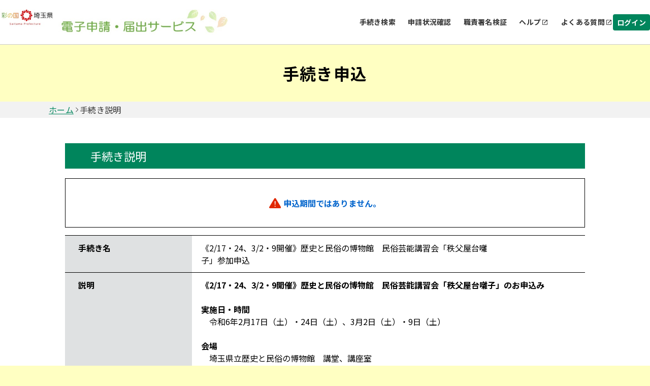

--- FILE ---
content_type: text/html;charset=UTF-8
request_url: https://apply.e-tumo.jp/pref-saitama-u/offer/offerDetail_initDisplay?tempSeq=63041&accessFrom=
body_size: 7042
content:
























<!DOCTYPE html>




























<html lang="ja">



  
  <head prefix="og: http://ogp.me/ns# fb: http://ogp.me/ns/fb# article: http://ogp.me/ns/article#">

     
    

    
    

    

    


    

    















<meta http-equiv="X-UA-Compatible" content="IE=edge">





















<meta charset="utf-8">
<meta name="viewport" content="width=device-width,initial-scale=1">


































<link id="gstatic" rel="preconnect" href="https://fonts.gstatic.com">

<link href="https://fonts.googleapis.com/css2?family=Noto+Sans+JP:wght@400;700&display=swap" rel="stylesheet">










 

 







 
 



 

 


	













    




 
 




  





<script type="text/javascript" src="../resources/common/javascript/common.js?date=20251209012234"></script>


<script type="text/javascript" src="../resources/commonShare/javascript/showAlertSessionTimeOut.js?ver=1.01"></script>


<script type="text/javascript" src="../resources/commonShare/javascript/deleteTentativeReservation.js?ver=1.05"></script>


<link href="../resources/common/css/jquery-ui.css" rel="stylesheet" type="text/css" id="initColor" title="g">







 
 
 


<link href='../resources/common/css/common_green.css?ver=1.01' rel='stylesheet' type='text/css' id='changeColorCss'>

 


<link href='../resources/common/css/style.css?date=20251209012234' rel='stylesheet' type='text/css'>

 
 


<link href='../resources/common/css/style_green.css?ver=1.01' rel='stylesheet' type='text/css' id='changeStyleColorCss'>

 
    
<script type="text/javascript" src="../resources/common/js/jquery-3.5.1.min.js?ver=1.00"></script>

<script type="text/javascript" src="../resources/common/js/jquery-ui.js?date=20251209012234"></script>

<script type="text/javascript" src="../resources/common/js/jquery.ui.datepicker-ja.min.js?ver=1.00"></script>
<script type="text/javascript" src="../resources/common/js/js.cookie.min.js?ver=1.00"></script>





<script type="text/javascript" src="../resources/common/js/commonUtil.js?date=20251209012234"></script>
<script type="text/javascript" src="../resources/common/js/common.js?date=20251209012234"></script>


<link href="../resources/common/css/bootstrap.css?ver=1.00" rel="stylesheet" type="text/css">
<script type="text/javascript" src="../resources/common/javascript/bootstrap.bundle.custom.js?ver=1.00"></script>
<script type="text/javascript" src="../resources/common/javascript/myModal.js?ver=1.00"></script>



















<style type="text/css">
  .l-main {

      

  }

  @media print, screen and (max-width: 960px) {

      .l-main {
          background: none;
          background-color:#fff;
      }
  }
</style>












<title>
【埼玉県市町村電子申請・届出サービス】手続き申込：手続き説明
</title>


    <meta property="og:type" content="article" >
	<meta property="og:title" content="【埼玉県市町村電子申請・届出サービス】手続き申込：手続き説明" >
	<meta property="og:description" content="《2/17・24、3/2・9開催》歴史と民俗の博物館　民俗芸能講習会「秩父屋台囃子」参加申込" >
	<meta property="og:url" content="https://apply.e-tumo.jp/pref-saitama-u/offer/offerList_detail?tempSeq=63041" >
	<meta property="og:site_name" content="【埼玉県市町村電子申請・届出サービス】" >
	<meta property="og:locale" content="ja_JP" >














<script async src="https://www.googletagmanager.com/gtag/js?id=G-WXCTLPXM5S"></script>
<script>
  window.dataLayer = window.dataLayer || [];
  function gtag(){dataLayer.push(arguments);}
  gtag('js', new Date());

  gtag('config', 'G-WXCTLPXM5S', {
      login_state: '未ログイン'
    , user_type: '未ログイン'

    , template_name: '\u300A2\/17\u30FB24\u30013\/2\u30FB9\u958B\u50AC\u300B\u6B74\u53F2\u3068\u6C11\u4FD7\u306E\u535A\u7269\u9928\u3000\u6C11\u4FD7\u82B8\u80FD\u8B1B\u7FD2\u4F1A\u300C\u79E9\u7236\u5C4B\u53F0\u56C3\u5B50\u300D\u53C2\u52A0\u7533\u8FBC'


  });
</script>



<noscript>
 



 
</noscript>






	
	
  </head>

  



<script type="text/javascript">

function showPopup() {

  
    showTemporaryPopup("offerDetailModal","frm","../offer/temporarilySavedList_offerRestart_autoLogin__");
  
  

}
</script>



<body id="js-body" >


    <header id="js-header" class="l-header">
        
        



















<link href="../resources/common/css/usersideheader.css" rel='stylesheet' type='text/css'>

<input type="hidden" id="mojRasEnsEnableFlag" value="false" />


<input type="hidden" id="mojCooperationFunctionFlag" value="false" />






















<div class="common-header">
<div class="common-header-main">
    






















































  
    
    
    


    
    


     
    
    
    

    

    
    

    

    

    



    
    
        <div class="common-header-left sp_none">
    






      
          <img src="downloader?fileId=[base64]" alt="電子申請システムサービス" class="common-header-picbox sp_none" id="logoImgPc" onerror="this.style.display='none'" onclick="javascript:window.location.href='https://apply.e-tumo.jp/pref-saitama-u/offer/offerList_initDisplay'">
      




</div>
<div class="common-spheader-left pc_none">





      
      <img src="downloader?fileId=[base64]" alt="電子申請システムサービス" class="common-spheader-picbox pc_none" id="logoImgSp" onerror="this.style.display='none'" onclick="javascript:window.location.href='https://apply.e-tumo.jp/pref-saitama-u/offer/offerList_initDisplay'">
      



</div>












 









          
    

	
	
    
  


    
























    



    

      

          




          
































 







 



















<script type="text/javascript">
    function fixSelectedLanguageValue() {
        var selectedLanguagePCValue = document.getElementById('selectedLanguagePC');
        var selectedLanguageSPValue = document.getElementById('selectedLanguageSP');
        selectedLanguagePCValue.value = 'Language';
        selectedLanguageSPValue.value = 'Language';
    }
</script>


    
    
        <div class="common-header-right sp_none">
    

<div class="common-header-rightchild">






    
        
            
            
                
                
                
                
                
                    
                        


                            
                            


                                <div class="common-header-choose">


                                    
                                        
                                        
                                            <a href="javascript:linkWithDoubleCheck('../offer/offerList_initDisplayTop');" class="common-header-title"> 手続き検索 </a>
                                        
                                    

                                </div>
                            
                        
                    
                    
                    
                
            
        
        
            
                
                
                
                
                    
                        



                            

                                <div class="common-header-choose">


                                    <a href="../inquiry/inquiry_initDisplay" class="common-header-title"> 申請状況確認 </a>

                                </div>
                            
                            
                        
                    
                    
                    
                
            
            
        
        
            
            
                

                    
                    
                        

                            

                                
                                <div class="common-header-choose">
                                    <a href="../verifysignature/verifySignature_initDisplay" class="common-header-title"> 職責署名検証 </a>
                                </div>
                            
                            
                            
                        
                    
                
            
        
        

            

                <div class="common-header-group" tabindex="0" onkeypress="commonUtil.pageJump('pcHelp', event)">
                    <div class="common-header-choose">
                        
                        
                            
                                
                                
                                <a href="/help/PREFST/" target="_blank" id="pcHelp" tabindex="-1" class="common-header-title"> ヘルプ </a>
                                
                            
                            
                        
                    </div>
                    <div class="common-header-icon"></div>
                </div>
                <div class="common-header-group" tabindex="0" onkeypress="commonUtil.pageJump('pcFaq', event)">
                    
                        
                            
                            <a href="/help/PREFST/faq4-2.htm" target="_blank" id="pcFaq" tabindex="-1" class="common-header-title"> よくある質問 </a>
                            
                        
                        
                    
                    <div class="common-header-icon"></div>
                </div>
            
        
    </div>
    
        
        
            
                
                <div class="common-loginbox" id="pcLogin" onclick="javascript:window.location.href='../profile/userLogin'">
                    <div class="common-header-loginbtn">
                        <b class="common-header-login">ログイン</b>
                    </div>
                </div>

                

            
            
        
        
    
</div>



<div class="common-spheader-right pc_none p-hamburger" id="js-buttonHamburgernew" aria-controls="global-nav" aria-expanded="false">
    <div class="common-spheader-btnbox">
        <span class="p-hamburger__line"> </span> <span class="p-hamburger__text">メニュー</span>
    </div>
</div>
<div class="common-spheader-menubox pc_none" id="global-nav">
    <div class="common-spheader-menu">
        
            
                
                    
                        
                        <div class="common-spheader-menu-item login" onclick="javascript:window.location.href='../profile/userLogin'">
                            <div class="common-spheader-menu-text">ログイン</div>
                            <div class="common-spheader-menu-icon"></div>
                        </div>

                        

                    
                    
                
            
            
        
        
        
            
            
                
                
                
                
                
                    
                        



                            


                                <div class="common-spheader-menu-item">


                                    
                                        
                                        
                                            <a href="javascript:linkWithDoubleCheck('../offer/offerList_initDisplayTop');" class="common-spheader-menu-text"> 手続き検索 </a>
                                        
                                    

                                    <div class="common-spheader-menu-icon"></div>
                                </div>
                            
                        
                    
                    
                    
                
            
        
        
            
                
                
                
                
                    
                        



                            


                                <div class="common-spheader-menu-item">


                                    <a href="../inquiry/inquiry_initDisplay" class="common-spheader-menu-text"> 申請状況確認 </a>

                                    <div class="common-spheader-menu-icon"></div>
                                </div>
                            
                    
                        
                    
                    
                    
                
            
            
        
        
            
            
                

                    
                    
                        

                            

                                
                                <div class="common-spheader-menu-item">
                                    <a href="../verifysignature/verifySignature_initDisplay" class="common-spheader-menu-text"> 職責署名検証 </a>
                                    <div class="common-spheader-menu-icon"></div>
                                </div>
                            
                        
                    
                
            
        
        

            

                <div class="common-spheader-menu-item" tabindex="0" onkeypress="commonUtil.pageJump('spHelp', event)">
                    
                        
                            <a href="/help/PREFST/" target="_blank" id="spHelp" tabindex="-1" class="common-spheader-menu-text"> ヘルプ </a>
                        
                        
                    
                    <div class="common-spheader-menu-icon"></div>
                </div>
                <div class="common-spheader-menu-item" tabindex="0" onkeypress="commonUtil.pageJump('spFaq', event)">
                    
                        
                            <a href="/help/PREFST/faq4-2.htm" target="_blank" id="spFaq" tabindex="-1" class="common-spheader-menu-text">よくある質問</a>
                        
                        
                    
                    <div class="common-spheader-menu-icon"></div>
                </div>
            
        
        
            
        
    </div>
</div>


</div>
    <div class="common-spheader-logintime pc_none">
        
    </div>
</div>



    
            <script language="JavaScript">
                function judgeModalTarget() {
                    var modalTargetPage = ['申込','予約','申込確認','予約確認','添付ファイル選択','施設選択・予定日選択','時間選択','申込変更','予約変更','申込変更確認','予約変更確認',
                                            '委任状作成','委任状作成確認','委任状変更','委任状変更確認','電子署名について','証明書選択','公的個人認証入力','公的個人認証情報確認','商業登記証明書ファイル選択',
                                            '商業登記証明書情報確認','利用者登録','利用者登録確認','利用者変更','利用者変更確認','ファイル読込','ごみ持込申込','ごみ持込申込確認','ごみ持込申込変更','ごみ持込申込変更確認',
                                            '電子証明書の読取について','電子証明書の選択','公的個人認証ICの読込','スマホ電子署名連携用QRコード','スマートフォン基本4情報読取用QRコード','スマートフォン利用者証明用電子証明書読取用QRコード',
                                            '基本4情報の読取について','所得・個人住民税情報取得','一括申請読込結果'
                                           ];
                    if (modalTargetPage.includes('手続き説明')) {
                        openModal({
                            modalType: 'confirm',
                            content: '問い合わせフォームへ遷移すると入力中のデータが破棄されます。このまま問い合わせを実行しますか？\n※申込画面での入力内容を保存したい場合は、キャンセルを押下し、\n画面下部にある「入力中のデータを保存する」で一時保存してから再度問い合わせを実行してください。',
                            myModalId: 'myModal',
                            modalSubmitCallback: function () {
                                gotoContactUrl();
                            },
                            modalCloseCallback: function () {
                                return;
                            }
                        });
                    } else {
                        gotoContactUrl();
                    }
                }
                function gotoContactUrl() {
                    
                        document.forms[0].action = "../inquiryForm/inputInquiryForm_initDisplay";
                        document.forms[0].target = "_self";
                        document.forms[0].submit();
                    
                    
                }
            </script>
    











































        







 







            




 




























            












                            











                              





            








                            











                              






            
            




















 



    


























            
            


            

















            











            











            



            


                

                






















                















            



            


                















                








 





                    









                    








 






            
            
















                    















                    

                        














                        
                        




            

















 













    
    
  
  















    





 

    




    





























          

      

    
      <script type="text/javascript">


      <!--

      $(function() {

      setAlertTimer(120,
                10, document.forms[0],
                "");

      });

      //-->

      </script>
    
    <script type="text/javascript">
    $(function(){
        var trigger = $('#js-buttonHamburgernew');
        trigger.on('click', function(){
            var target = $('#js-body');
            if (trigger.attr("aria-expanded") == 'false') {
            	target.addClass('is-drawerActive');
                trigger.attr("aria-expanded","true");
                trigger.find('.p-hamburger__text').text('閉じる')
            } else {
            	target.removeClass('is-drawerActive');
                trigger.attr("aria-expanded","false");
                trigger.find('.p-hamburger__text').text('メニュー')
            }
        });
    })
    </script>


    </header>
    <main>       

    <div id="js-main" class="l-main l-main_print_new">

    <form id="frm" action="/iguser/offer/offerDetail_initDisplay?tempSeq=63041&amp;accessFrom=" method="post">






        
  






        
  



    













<div class="common-top">
    <div class="common-banner">
        <div class="common-banner-bg">
            <b class="common-banner-title"> 
                    
                    
                        手続き申込
                    
                
            </b>
        </div>
    </div>
    <div class="common-nav">
        
            
                
                    <a class="common-nav-item _underline" id="homepage" href="https://apply.e-tumo.jp/pref-saitama-u/offer/offerList_initDisplay">ホーム</a>
                
                
            
        
            
                
                
                    <div class="common-nav-arrow"></div>
                    <div class="common-nav-item">手続き説明</div>
                
            
        
    </div>
    
    
    <div class="sp_none" style="width:100%;max-width:1024px;">
        
    </div>
</div>




      

      
      
      



       

      
      
      
      




      


      <h3 class="c-box--procedure__title u-mt50">

        手続き説明
      </h3>


         <div class="inner fz--l u-mb15"></div>





            
            




            


                


                <div class="c-box--save note_box u-mb15">
                   <p class="fz--l">
                       <div class="note"><strong><ul class="errorMessage"><li><span><strong><img src="../resources/common/img/icon_error.svg" alt="入力エラーです。">申込期間ではありません。</strong></span></li></ul></strong></div>
                   </p>
                </div>



            



                
	            
	            



                
	              



	              







	            


            





		
        
        
        
          
          
           

          <div class="c-box--check">
            
            <dl class="c-box--check__list ie-print-offerDetail">
 
            
            <dt>手続き名</dt>


            
           
           
               
                   <dd class="okinihairi-parent">
               
               
           
                    《2/17・24、3/2・9開催》歴史と民俗の博物館　民俗芸能講習会「秩父屋台囃子」参加申込
                    
                    
                    
                      
                      
                        
                        
                      
                    
                    
              </dd>
           
           

           
              <dt>説明</dt>
              <dd>
                <div><strong>《2/17・24、3/2・9開催》歴史と民俗の博物館　民俗芸能講習会「秩父屋台囃子」のお申込み</strong><br><br><strong>実施日・時間</strong><br>　令和6年2月17日（土）・24日（土）、3月2日（土）・9日（土）<br><br><strong>会場</strong><br>　埼玉県立歴史と民俗の博物館　講堂、講座室<br><br><strong>定員・対象</strong><br>　（１）太鼓コース　30名<br>　（２）笛コース　10名<br>　※全4回を通して受講可能な方<br>　※笛コースは篠笛の持参が可能な方<br><br>1月17日（水）23時59分に申込みを締切ります。<br>応募者多数の場合は、抽選で受講者を決定し、結果を電子メールでお知らせします。<br>なお、抽選を行わない場合も、申込み締切後に内容を確認するメールをお送りします。<br>詳しくは当館までお問い合わせください。<br><br>〔お問い合わせ先〕<br>埼玉県立歴史と民俗の博物館　展示担当　芸能講習会係<br>〒330-0803　埼玉県さいたま市大宮区高鼻町4-219<br>電話：048-645-8171<br><br><br><br></div>
            
              </dd>
              
              <dt>受付時期</dt>
              <dd>

                2023年12月1日0時00分
                ～
                2023年12月1日0時01分
              </dd>
           
            
              
                


                
              
            
          
            
          </dl>
          </div>
            


          
            
          
          <div class="c-box--check">
            <dl class="c-box--check__list c-box--check__list--color">
            
            <dt>問い合わせ先</dt>
            <dd>埼玉県立歴史と民俗の博物館　展示担当</dd>
            
              <dt>電話番号</dt>
              <dd>048-645-8171</dd>
            
            <dt>FAX番号</dt>
            <dd>048-640-1964</dd>
            
            <dt>メールアドレス</dt>
            <dd>m4108906@pref.saitama.lg.jp</dd>
            </dl>
          </div>
           
          
            







          
          
           
              
          

          
          <div class="c-box--check dl_margin-border-top dl_margin-border-top_sp">
           
                 
                
              

        
            </div>
            
              
 

  
            

              



            
              

          




          


          


          


         

          


  
          



        
        <div class="c-btn__wrap u-mt20">



                 
                
                
                
                    
                    
                    
                    
                    

                        
                       <div class="c-div_back_2 c-label--back_2">
                               <input type="submit" onclick="formSubmit(this.form, 'offerList_initDisplayNotInfo');return false;" class="c-btn_back_2 button-outline" value="一覧へ戻る"/>
                       </div>

                    
                
    
              
              
            
           

        </div>
 
        <input type="hidden" name="serialOfferList" value=""/>
        <input type="hidden" name="serialOfferDetail" value=""/>
        <input type="hidden" name="serialOffer" value=""/>
        <input type="hidden" name="serialRenkei" value=""/>
        <input type="hidden" name="agreeSize" value="0"/>
        <input type="hidden" name="agreement" value=""/> 

        

        
    <div>
<input type="hidden" name="_csrf" value="c7f5ed81-e3a0-4070-b03d-3e2ee12a0a86" />
</div></form>

        
        


    
    


    <span style="display:none" class="insertContent1">お気に入り登録</span>
    <span style="display:none" class="insertContent2">お気に入り登録することで、次回手続き検索を行わずに、マイページから簡単に手続き申込が行えます。</span>
    <span style="display:none" class="cancelContent1">お気に入り削除</span>
    <span style="display:none" class="cancelContent2">お気に入りから削除しますか。</span>
    <span style="display:none" class="close">戻る</span>
    <span style="display:none" class="delete">削除する</span>
    <span style="display:none" class="login">登録する</span>

    </div>
    
    </main>
    
    
    

















<link href="../resources/common/css/usersidefooter.css" rel='stylesheet' type='text/css'>





    
            <script language="JavaScript">
                function judgeModalTarget() {
                    var modalTargetPage = ['申込','予約','申込確認','予約確認','添付ファイル選択','施設選択・予定日選択','時間選択','申込変更','予約変更','申込変更確認','予約変更確認',
                                            '委任状作成','委任状作成確認','委任状変更','委任状変更確認','電子署名について','証明書選択','公的個人認証入力','公的個人認証情報確認','商業登記証明書ファイル選択',
                                            '商業登記証明書情報確認','利用者登録','利用者登録確認','利用者変更','利用者変更確認','ファイル読込','ごみ持込申込','ごみ持込申込確認','ごみ持込申込変更','ごみ持込申込変更確認'];
                    if (modalTargetPage.includes('手続き説明')) {
                        openModal({
                            modalType: 'confirm',
                            content: '問い合わせフォームへ遷移すると入力中のデータが破棄されます。このまま問い合わせを実行しますか？\n※申込画面での入力内容を保存したい場合は、キャンセルを押下し、\n画面下部にある「入力中のデータを保存する」で一時保存してから再度問い合わせを実行してください。',
                            myModalId: 'myModal',
                            modalSubmitCallback: function () {
                                gotoContactUrl();
                            },
                            modalCloseCallback: function () {
                                return;
                            }
                        });
                    } else {
                        gotoContactUrl();
                    }
                }
                function gotoContactUrl() {
                    
                        document.forms[0].action = "../inquiryForm/inputInquiryForm_initDisplay";
                        document.forms[0].target = "_self";
                        document.forms[0].submit();
                    
                    
                }
            </script>
    




<footer>





    <div class="common-footer">
        <div class="common-totop js-totop">
                <div class="common-totop-circle"></div>
                ページ上部へ
        </div>
        <div class="common-footer-top">
            <div class="common-footer-inner">
                <div class="common-footer-block1">
                    
                    <div class="common-footer-imgtxt">
                        【操作に関する問い合わせ先】<br>※手続きの内容については、直接、担当課へお問い合わせください。<br><br>操作方法専用コールセンター<br>（固定電話から）<br>TEL:0120-464-119<br>（平日 9:00~17:00 年末年始除く）<br><br>操作方法専用コールセンター<br>（携帯電話から）<br>TEL:0570-041-001（有料）<br>（平日 9:00~17:00 年末年始除く）<br><br>FAX:06-6733-7307<br>電子メール: help-shinsei-saitama@apply.e-tumo.jp<br><br>【各手続きの内容に関する問い合わせ先】<br>直接各手続きの担当課に<br>お問い合わせください。
                    </div>
                </div>
            </div>
            <div class="common-footer-block2">
                
                <div class="common-footer-titlebox">
                    <b class="common-footer-title">お問い合わせ</b>
                    <div class="common-footer-line"></div>
                </div>
                <div class="common-footer-b2main">
                    <div class="common-footer-b2inner _type1">
                      
                        <div class="common-footer-nexttitle">
                            <b class="common-footer-txt _sp">システム操作に関するお問合せ(各手続き内容に関するお問い合わせを除く)</b>
                        </div>
                      
                        
                            
                                <button id="judgeModalTargetUserChange" class="common-button" type="button" onclick="judgeModalTarget()">
                                    <div class="common-button-textbox">
                                        <b class="common-button-text">フォームでお問い合わせ</b>
                                    </div>
                                    <div class="common-button-arrow"></div>
                                </button>
                            
                        
                        
                            <div class="common-footer-squ">
                                
                                    <div class="common-footer-squbox _noborder">
                                        <div class="common-footer-squimgbox">
                                            <div class="common-footer-squimg _icon1"></div>
                                            <b class="common-footer-txt">固定電話（コールセンター）</b>
                                        </div>
                                        <div class="common-footer-tell1">
                                            0120-464-119(フリーダイヤル)
                                        </div>
                                        <div class="common-footer-time1">平日 9:00～17:00 年末年始を除く</div>
                                    </div>
                                
                                
                                    <div class="common-footer-squline"></div>
                                
                                
                                    <div class="common-footer-squbox">
                                        <div class="common-footer-squimgbox">
                                            <div class="common-footer-squimg _icon2"></div>
                                            <b class="common-footer-txt">携帯電話（コールセンター）</b>
                                        </div>
                                        <div class="common-footer-tellbox">
                                            <div class="common-footer-tell2">
                                                0570-041-001(有料)
                                            </div>
                                        </div>
                                        <div class="common-footer-time1">平日 9:00～17:00 年末年始を除く</div>
                                    </div>
                                
                            </div>
                        
                        
                            <div class="common-footer-squ">
                                <div class="common-footer-squbox _noborder">
                                    <div class="common-footer-squimgbox">
                                        <div class="common-footer-squimg _icon1"></div>
                                        <b class="common-footer-txt">FAX（コールセンター）</b>
                                    </div>
                                    <div class="common-footer-tell1">
                                        06-6733-7307
                                    </div>
                                    <div class="common-footer-time1">原則24時間受付</div>
                                </div>
                            </div>
                        
                        
                            <div class="common-footer-squ">
                                <div class="common-footer-squbox _noborder">
                                    <div class="common-footer-squimgbox">
                                        <div class="common-footer-squimg" style="width:30px;height:24px;">
                                            <svg xmlns="http://www.w3.org/2000/svg" width="45" height="36" viewBox="0 0 25 24" fill="none">
                                                <path d="M22 6.5C22 5.4 21.1 4.5 20 4.5H4C2.9 4.5 2 5.4 2 6.5V18.5C2 19.6 2.9 20.5 4 20.5H20C21.1 20.5 22 19.6 22 18.5V6.5ZM20 6.5L12 11.49L4 6.5H20ZM20 18.5H4V8.5L12 13.5L20 8.5V18.5Z" fill="#000" transform="translate(-4.5,-4.5)"/>
                                            </svg>
                                        </div>
                                        <b class="common-footer-txt">メール（コールセンター）</b>
                                    </div>
                                    <div class="common-footer-tell1">
                                        help-shinsei-saitama@apply.e-tumo.jp
                                    </div>
                                    <div class="common-footer-time1">原則24時間受付(迷惑メール対策等を行っている場合には、上記アドレスからのメール受信が可能な設定に変更してください)</div>
                                </div>
                            </div>
                        
                    </div>
                    <div class="common-footer-b2inner _type2">
                        <div class="common-footer-nexttitle">
                            <b class="common-footer-txt _sp">各手続き等の内容に関するお問い合わせ</b>
                        </div>
                        <div class="common-footer-txt _170">各手続きの問い合わせ先を確認し、ご連絡ください。</div>
                    </div>
                </div>
                
            </div>
            <div class="common-footer-bottom">
                
                
                    
                    

                        

                            <div class="common-footer-btmmain">
                                <div class="common-footer-titlebox">
                                    <b class="common-footer-title">サポート</b>
                                    <div class="common-footer-line"></div>
                                </div>
                                <div class="common-footer-wrap">
                                    <div class="common-footer-wrapinner">
                                        <div class="common-footer-wrapbox">
                                            <div class="common-footer-flexcenter">
                                                
                                                    
                                                        
                                                        <a href="/help/PREFST/" target="_blank" id="pcHelp" tabindex="-1" class="common-header-title-a"> ヘルプ </a>
                                                        
                                                    
                                                    
                                                
                                            </div>
                                            <div class="common-footer-share"></div>
                                        </div>
                                        <div class="common-footer-wrapbox">
                                            <div class="common-footer-flexcenter">
                                                
                                                    
                                                        
                                                        <a href="/help/PREFST/faq4-2.htm" target="_blank" id="pcFaq" tabindex="-1" class="common-header-title-a"> よくあるご質問 </a>
                                                        
                                                    
                                                    
                                                
                                            </div>
                                            <div class="common-footer-share"></div>
                                        </div>
                                    </div>
                                </div>
                            </div>
                        
                    
                
                
                <div class="common-footer-btmmain">
                    <div class="common-footer-titlebox">
                        <b class="common-footer-title">配色変更</b>
                        <div class="common-footer-line"></div>
                    </div>
                    <div class="common-footer-color">
                        <div class="common-footer-colortitle">本サービスの配色を変更することができます。</div>
                        <div class="common-footer-colorbox">
                            <div class="common-footer-colormain">
                                <div class="common-footer-colorcir" onclick="commonUtil.changeColorCss('title')" onkeypress="commonUtil.eventStop(event)" id="changePcColorDefault">
                                    <b class="common-circle-txt">標準</b>
                                </div>
                                <div class="common-footer-colorcir _blue" onclick="commonUtil.changeColorCss('blue')" onkeypress="commonUtil.eventStop(event)" id="changePcColorBlue">
                                    <b class="common-circle-txt">青</b>
                                </div>
                                <div class="common-footer-colorcir _yellow" onclick="commonUtil.changeColorCss('yellow')" onkeypress="commonUtil.eventStop(event)" id="changePcColorYellow">
                                    <b class="common-circle-txt">黄</b>
                                </div>
                                <div class="common-footer-colorcir _black" onclick="commonUtil.changeColorCss('black')" onkeypress="commonUtil.eventStop(event)" id="changePcColorBlack">
                                    <b class="common-circle-txt">黒</b>
                                </div>
                            </div>
                        </div>
                    </div>
                </div>
            </div>
        </div>
        
    </div>

</footer>


    



    <input type="hidden" id="hidden_javaScriptEffectiveFlag" value="">
    <script type="text/javascript">
    <!--
    document.getElementById('hidden_javaScriptEffectiveFlag').name = "javaScriptEffectiveFlag";
    document.getElementById('hidden_javaScriptEffectiveFlag').value = "true";
  // -->
         $(".js-totop").hide();
         $(window).scroll(function () {
            if($(window).scrollTop()>100){
            	$(".js-totop").fadeIn();
            }else{
            	$(".js-totop").fadeOut();
            }
        });
        $(".js-totop").on("click", function () {
            $("html, body").animate(
                {
                    scrollTop: 0, 
                },
                500
            );
        });
    </script>
    <script language="JavaScript">
        $(function(){
            $(".js-footerlogo").on("error",function(e){
                $(".js-logobox").hide();
            })
        })
    </script>



  </body>
</html>
